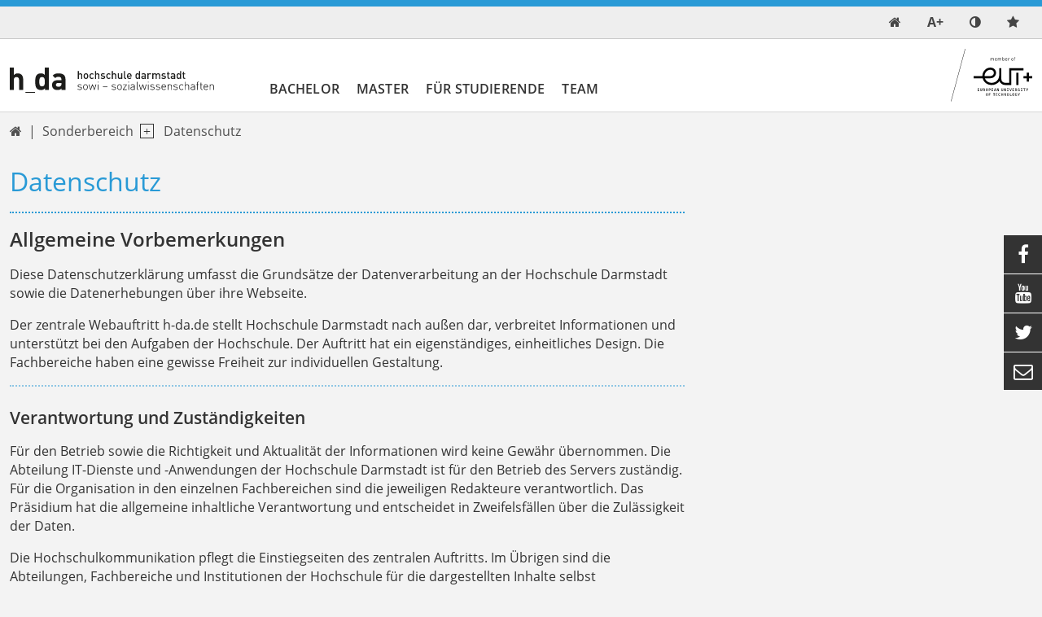

--- FILE ---
content_type: text/html; charset=utf-8
request_url: https://sowi.h-da.de/datenschutz
body_size: 12597
content:
<!DOCTYPE html>
<html lang="de-DE" class="no-js">
<head>

<meta charset="utf-8">
<!-- 
	TYPO3 Package by Michael Lang - https://h-da.de                         =

	This website is powered by TYPO3 - inspiring people to share!
	TYPO3 is a free open source Content Management Framework initially created by Kasper Skaarhoj and licensed under GNU/GPL.
	TYPO3 is copyright 1998-2026 of Kasper Skaarhoj. Extensions are copyright of their respective owners.
	Information and contribution at https://typo3.org/
-->


<link rel="icon" href="/Cms/Resources/Public/Design/sowi.ico" type="image/png">
<title>Datenschutz – Sozialwissenschaften</title>
<meta http-equiv="x-ua-compatible" content="IE  =edge" />
<meta name="generator" content="TYPO3 CMS" />
<meta name="viewport" content="width  =device-width, initial-scale  =1.0" />
<meta name="robots" content="index, follow" />
<meta name="twitter:card" content="summary" />
<meta name="language" content="de" />
<meta name="copyright" content="T3AC" />
<meta name="google" content="notranslate" />
<meta name="google-site-verification" content="0A9MvWveM670rTEGurwKY5u0W9ttthkuNf-yPpXGOws" />


<link rel="stylesheet" href="/typo3temp/assets/compressed/merged-31c9bc3df8efb0132d29e1849b026a5e.css?1767309052" media="all">



<script src="/typo3temp/assets/compressed/merged-11d9a54f7210898f5ac17eb645bba7d3.js?1767236458"></script>


<link rel="canonical" href="https://sowi.h-da.de/datenschutz"/>

<!-- This site is optimized with the Yoast SEO for TYPO3 plugin - https://yoast.com/typo3-extensions-seo/ -->
<script type="application/ld+json">[{"@context":"https:\/\/www.schema.org","@type":"BreadcrumbList","itemListElement":[{"@type":"ListItem","position":1,"item":{"@id":"https:\/\/sowi.h-da.de\/","name":"Sozialwissenschaften"}},{"@type":"ListItem","position":2,"item":{"@id":"https:\/\/sowi.h-da.de\/sonderbereich","name":"Sonderbereich"}},{"@type":"ListItem","position":3,"item":{"@id":"https:\/\/sowi.h-da.de\/datenschutz","name":"Datenschutz"}}]}]</script>
</head>
<body>

        <div class="page blue" id="top">
            <nav aria-label="Schnellzugriff">
        <ul id="jumpto"><li><a href="#content" aria-labelledby="menu">Zum Inhalt</a></li><li><a href="#menu" aria-labelledby="menu">Zur Navigation</a></li></ul>
   </nav>          
            
                                    <header id="header" class="standardNav">                                                       	            <div class="top toparea"> 	             	<div class="container"> 	                    <ul id="service_nav" class="list-unstyled nav-service d-flex notitle w-100 align-items-center justify-content-end">  	                        <li class="d-lg-none mobilButton"><a href="#menu" title="Show Navigation" class="meanmenu-reveal">&nbsp;</a></li><li><a href="/" class="symbol navitem d-inline-block" data-show-sub="false" title="Start" aria-label="link start">&#xf015;</a><span class="ps-2 small funcItemTitle">Start</span></li><li class="d-none d-lg-inline-block">
       <a class="fontmode navitem d-block" data-show-sub="false" title="Schriftgröße"><span class="symb">A+</span></a><div class="tab-content">
        <div class="tab-pane fade popover" id="tab-fontsizemode-mobile">
            <h4 class="pb-2">Schriftgröße</h4>
            <div id="fontsizemode-wrap" class="tab-content d-flex ">
                <div class="range d-flex item-align-center"><input name="font-size" type="range" min="5" max="20" value="10" id="size"></span><span title="Reset" class="ms-3 fsrange symbol">&#xF021;</span></div>
            </div><span class="btn-close" title="close popup"></span></div></div></li><li>
	        <a class="colormode navitem d-block" data-show-sub="false" title="Farbmodus"></a><div class="tab-content">
	        <div class="tab-pane fade popover" id="tab-colormode-mobile">
	            <h4 class="pb-2">Hell-/Dunkelmodus</h4><div id="colormode-wrap" class="tab-content d-flex flex-wrap"><a class="color-mode__btn system w-100"><span></span><b>Systemstandard</b></a><a class="color-mode__btn light w-100"><span></span><b>Hell</b></a><a class="color-mode__btn dark w-100"><span></span><b>Dunkel</b></a></div><span class="btn-close" title="close popup"></span></div></div></li>    <li>
        <a class="quicklinksmode navitem d-block" data-show-sub="false" title="quicklinks mode">
            <span class="ps-2 small funcItemTitle">quicklinks mode</span>          
        </a>     <div class="tab-content">
        <div class="tab-pane fade popover quicklinks" id="tab-quicklinks-mobile">                <div id="c5460" class="frame-text            	             	frame-default             	                                                                  			     sectionIndex                ">                                                                                    


                                                                    

	
		

	
			<h2 class="">Quicklinks</h2>
		



		



		



	


                                                	<div class="ce-text">		<ul> 	<li><a href="https://fbgw.h-da.de" target="_blank" class="link-external-blank">zum Fachbereich Gesellschaftswissenschaften</a></li> 	<li><a href="https://h-da.de/" title="Hochschule Darmstadt Startseite" target="_blank" class="link-external-blank" rel="noreferrer">Zur Startseite Hochschule Darmstadt</a></li> 	<li><a href="https://my.h-da.de" target="_blank" class="link-external-blank" rel="noreferrer">Belegung auf my.h-da.de</a></li> 	<li><a href="https://h-da.de/beratung" title="Studienberatung durch das Student Service Center (SSC)" target="_blank" class="link-external-blank" rel="noreferrer">Beratung an der h_da</a>​​​​​​​</li> </ul>	</div>                                                    


                                                                    


                            </div>         <span class="btn-close" title="close popup"></span>
        </div></li>	                                                	                    </ul>                    </div>	            </div>                                                                                         <div class="insideleft container">                                        <div class="logo d-none d-lg-block col-3 my-auto pt-3"><a href="/"><img src="/typo3conf/ext/hda/Resources/Public/Logos/sowi-lgo.svg" width="194" height="20"  type="logo"  alt="Link: Sozialwissenschaften :: FB Gesellschaftswissenschaften der h_da" ></a></div><div class="col-6 d-md-none weblogo py-3 px-3"><a href="/"><img src="/typo3conf/ext/hda/Resources/Public/Logos/sowi-mobil2-lgo.svg" width="133" height="45"  type="logo"  alt="Link: Sozialwissenschaften :: FB Gesellschaftswissenschaften der h_da" ></a></div>                                        	<nav id="menu" class="mt-auto col ps-0" aria-label="primary">		<ul class="nav level1 justify-content-start" role="list" aria-label="navigation">												                                                               <li  class=" d-lg-block navitem" data-show-sub="false">                                                                    <a class="navlink nonav1"  href="#"  class="navlink" title="Bachelor">                            Bachelor</a>                                                        					   						 												<ul class="subnav level2" role="list" aria-label="SubMenu" aria-hidden="true" aria-expanded="false">									

		
			
					<li class="navitem">
						                                   <a class="navlink"  href="/studium/aktuelles" target="" title="Stundenplan WiSe 2025/26">                            Stundenplan WiSe 2025/26</a>    
					
		


														

		
			
					<li class="navitem">
						                                   <a class="navlink"  href="/studium/uebersicht" target="" title="Übersicht">                            Übersicht</a>    
					
		


														

		
			
					<li class="navitem">
						                                   <a class="navlink"  href="/studium/studieninhalte" target="" title="Studieninhalte">                            Studieninhalte</a>    
					
		


														

		
			
					<li class="navitem">
						                                   <a class="navlink"  href="/studium/studierendenschaft" target="" title="Studierendenvertretung">                            Studierendenvertretung</a>    
					
		


														

		
			
					<li class="navitem">
						                                   <a class="navlink"  href="/studium/abschlussdokumente" target="" title="Abschlussdokumente">                            Abschlussdokumente</a>    
					
		


												</ul>		</li>	 																                                                               <li  class=" d-lg-block navitem" data-show-sub="false">                                                                   <a class="navlink"  href="/master/uebersicht" target="" title="Master">                            Master</a>                                                        					   						 												<ul class="subnav level2" role="list" aria-label="SubMenu" aria-hidden="true" aria-expanded="false">									

		
			
					<li class="navitem">
						                                   <a class="navlink"  href="/master/aktuelles" target="" title="Stundenplan">                            Stundenplan</a>    
					
		


														

		
			
					<li class="navitem">
						                                   <a class="navlink"  href="/master/uebersicht" target="" title="Übersicht">                            Übersicht</a>    
					
		


														

		
			
					<li class="navitem">
						                                   <a class="navlink"  href="/master/studierendenvertretung" target="" title="Studierendenvertretung">                            Studierendenvertretung</a>    
					
		


												</ul>		</li>	 																                                                               <li  class=" d-lg-block navitem" data-show-sub="false">                                                                    <a class="navlink nonav1"  href="#"  class="navlink" title="Für Studierende">                            Für Studierende</a>                                                        					   						 												<ul class="subnav level2" role="list" aria-label="SubMenu" aria-hidden="true" aria-expanded="false">									

		
			
					<li class="navitem">
						                                   <a class="navlink"  href="/studium/leistungsanerkennung-krankheit-bescheinigungen-1" target="" title="Formulare zur Studienorganisation">                            Formulare zur Studienorganisation</a>    
					
		


														

		
			
					<li class="navitem">
						                                   <a class="navlink"  href="/bewerbung/welche-fremdsprachen-brauche-ich-1" target="" title="Welche Fremdsprachen brauche ich?">                            Fremdsprachen</a>    
					
		


														

		
			
					<li class="navitem">
						                                   <a class="navlink"  href="/bewerbung/auslandssemester-1" target="" title="Auslandssemester">                            Auslandssemester</a>    
					
		


												</ul>		</li>	 																                                                               <li  class=" d-lg-block navitem" data-show-sub="false">                                                                    <a class="navlink nonav1"  href="#"  class="navlink" title="Team">                            Team</a>                                                        					   						 												<ul class="subnav level2" role="list" aria-label="SubMenu" aria-hidden="true" aria-expanded="false">									

		
			
					<li class="navitem">
						                                   <a class="navlink"  href="/team/zustaendigkeiten" target="" title="Zuständigkeiten">                            Zuständigkeiten</a>    
					
		


														

		
			
					<li class="navitem">
						                                   <a class="navlink"  href="/team/uebersicht" target="" title="Ansprechpartner:innen">                            Ansprechpartner:innen</a>    
					
		


												</ul>		</li>	 								   		</ul>	</nav>		   								                                        <div class="logoII d-inline-block ms-auto my-auto p-3"><a href="https://www.univ-tech.eu/" target="_blank" class="_blank" rel="noreferrer"><img src="/typo3conf/ext/hda/Resources/Public/Logos/eut/eutPlus.svg" width="184" height="120"  type="logo"  alt="Link: THE EUROPEAN UNIVERSITY OF TECHNOLOGY" ></a></div>                                   </div>                                                                                            </header>                                                                                                                                                                                                                     
        <main id="content" role="main" class="RightNavigation">

        	<div class="overlay"></div> 
        	<div class="container">   
                <div class="row">
                    
                   
                          
                            
                            <nav class="d-none d-lg-flex breadcrumbrow navbar navbar-expand-lg"><span class="pe-2 d-none">Navigation:</span><ul class="px-0 py-2 align-items-center list-unstyled navbar-nav me-auto"><li><a href="/" class="symbol navitem d-inline-block" data-show-sub="false" title="Start" aria-label="link start">&#xf015;</a></li><li class="nav-item d-flex p-1 dropdown ps-2"><span class="nonav0"><a href="/sonderbereich">Sonderbereich</a></span><a class="nav-link extend p-0 ps-2" href="#" id="dropdown01" data-bs-toggle="dropdown" aria-expanded="false" aria-label="open navigation level 1"></a><ul class="dropdown-menu" aria-labelledby="dropdown01"><li><a href="/barrierefreiheit" class="dropdown-item">Barrierefreiheit</a></li><li><a href="/impressum" class="dropdown-item">Impressum</a></li><li><a href="/datenschutz" class="dropdown-item">Datenschutz</a></li></ul></li><li class="nav-item p-1 ps-2"><span class="nonav0"><a href="/datenschutz">Datenschutz</a></span></li></ul></nav>  
                                                 
                   
    
                    <div class="col-12 col-lg-8 content">          
                        	
		                    
		                        
		                                <h1 class="col-12">Datenschutz</h1>
		                             
		                    
	                         <!--TYPO3SEARCH_begin-->   
	                                            <div id="c3129" class="frame-shortcut            	             	             	                                                                  			     sectionIndex                ">                                                                                    


                                                                                
	                <div id="c3166" class="frame-text            	             	frame-line             	                                 frame-space-after-24px                                 			     sectionIndex                ">                                                                                    


                                                                    

	
		

	
			<h2 class="">Allgemeine Vorbemerkungen </h2>
		



		



		



	


                                                	<div class="ce-text">		<p>Diese Datenschutzerklärung umfasst die Grundsätze der Datenverarbeitung an der Hochschule Darmstadt sowie die Datenerhebungen über ihre Webseite.</p>
<p>Der zentrale Webauftritt h-da.de stellt Hochschule Darmstadt nach außen dar, verbreitet Informationen und unterstützt bei den Aufgaben der Hochschule. Der Auftritt hat ein eigenständiges, einheitliches Design. Die Fachbereiche haben eine gewisse Freiheit zur individuellen Gestaltung.</p>	</div>                                                    


                                                                    


                            </div>                         <div id="c3165" class="frame-text            	             	frame-line             	                                 frame-space-after-24px                                 			     sectionIndex                ">                                                                                    


                                                                    

	
		

	
		    <h3 class="">Verantwortung und Zuständigkeiten </h3>
		



		



		



	


                                                	<div class="ce-text">		<p>Für den Betrieb sowie die Richtigkeit und Aktualität der Informationen wird keine Gewähr übernommen. Die Abteilung IT-Dienste und -Anwendungen der Hochschule Darmstadt ist für den Betrieb des Servers zuständig. Für die Organisation in den einzelnen Fachbereichen sind die jeweiligen Redakteure verantwortlich. Das Präsidium hat die allgemeine inhaltliche Verantwortung und entscheidet in Zweifelsfällen über die Zulässigkeit der Daten.</p>
<p>Die Hochschulkommunikation pflegt die Einstiegseiten des zentralen Auftritts. Im Übrigen sind die Abteilungen, Fachbereiche und Institutionen der Hochschule für die dargestellten Inhalte selbst verantwortlich.</p>	</div>                                                    


                                                                    


                            </div>                         <div id="c3164" class="frame-text            	             	frame-line             	                                 frame-space-after-24px                                 			     sectionIndex                ">                                                                                    


                                                                    

	
		

	
		    <h3 class="">Umgang mit Daten </h3>
		



		



		



	


                                                	<div class="ce-text">		<p>Die Hochschule Darmstadt nimmt den Schutz von personenbezogenen Daten sehr ernst. Wir verarbeiten personenbezogene Daten, die beim Besuch unserer Webseiten erhoben werden, unter Beachtung der geltenden datenschutzrechtlichen Bestimmungen. Es gelten insbesondere die <strong>EU-<strong>Datenschutzgrundverordnung (DS-GVO)</strong></strong>, das <strong>Hessische Datenschutz- und Informationsfreiheitsgesetz (HDSIG)</strong> und das<strong> Telemediengesetz (TMG)</strong>.</p>
<p>Im Folgenden unterrichten wir Sie über Art, Umfang und Zwecke der Erhebung und Verwendung personenbezogener Daten.</p>
<p><strong>Ihre Daten werden von uns weder veröffentlicht, noch unberechtigt an Dritte weitergegeben. </strong></p>	</div>                                                    


                                                                    


                            </div>                         <div id="c3163" class="frame-text            	             	frame-line             	                                 frame-space-after-24px                                 			     sectionIndex                ">                                                                                    


                                                                    

	
		

	
		    <h3 class="">1. Datenerhebung und -verarbeitung bei Zugriffen aus dem Internet</h3>
		



		



		



	


                                                	<div class="ce-text">		<p>Wenn Sie unsere Webseiten besuchen, speichern unsere Webserver automatisch jeden Zugriff in einer Protokolldatei. Diese Daten werden getrennt von anderen Daten, die Sie im Rahmen der Nutzung unseres Angebotes eingeben, gespeichert. Eine Zuordnung dieser Daten zu einer bestimmten Person ist uns nicht möglich. Diese Daten dienen ausschließlich der Überprüfung und Sicherung eines zuverlässigen technischen Betriebs des Webservers. <strong>Diese Daten werden nach einer Vorhaltezeit von 7 Tagen gelöscht. </strong></p>
<p>Folgende Daten werden erfasst:</p><ul> 	<li>IP-Adresse (anonymisiert)</li> 	<li>Datum und Uhrzeit des Zugriffs</li> 	<li>Name und URL der abgerufenen Datei</li> 	<li>Übertragene Datenmenge</li> 	<li>Zugriffsstatus des Web-Servers (Datei übertragen, Datei nicht gefunden, Kommando nicht ausgeführt, etc.)</li> </ul><p>Der Login beim Zugang zu geschützten Bereichen wird teilweise protokolliert, um Missbrauchsversuche und Passwortattacken erkennen zu können. Es werden dabei keine Daten gespeichert, mit deren Hilfe personenbezogene Profile über das Nutzerverhalten erstellt werden.</p>
<p><strong>Rechtsgrundlage der Verarbeitung ist Art. 6 Abs. 1 b) der DS-GVO. </strong></p>	</div>                                                    


                                                                    


                            </div>                         <div id="c3170" class="frame-text            	             	frame-line             	                                 frame-space-after-24px                                 			     sectionIndex                ">                                                                                    


                                                                    

	
		

	
		    <h3 class="">2.  Datenerhebung und -verarbeitung bei Zugriffen aus dem Internet mit dem Analyse-Tool MATOMO (ehemals PIWIK)</h3>
		



		



		



	


                                                	<div class="ce-text">		<p>Wenn Sie unsere Webseiten besuchen, speichern unsere Webserver automatisch jeden Zugriff in einer Protokolldatei. Folgende Daten werden erfasst:</p><ul> 	<li>IP-Adresse (anonymisiert)</li> 	<li>Datum und Uhrzeit des Zugriffs</li> 	<li>Name und URL der abgerufenen Datei</li> 	<li>Übertragene Datenmenge</li> 	<li>Zugriffsstatus des Web-Servers (Datei übertragen, Datei nicht gefunden, Kommando nicht ausgeführt, etc.)</li> </ul><p>Diese Daten werden getrennt von anderen Daten, die Sie im Rahmen der Nutzung unseres Angebotes eingeben, gespeichert.</p>
<p><strong>Die vollständige Datennutzung hat eine Vorhaltezeit von 90 Tagen. Monatsprotokolle (reduzierte Datenverwendung) haben eine Vorhaltezeit von einem Jahr. Die Löschung erfolgt auf dem Webserver automatisiert. </strong></p>
<p><strong>Datenschutzbestimmungen zu Einsatz und Verwendung von Matomo</strong></p>
<p>Der für die Verarbeitung Verantwortliche hat auf dieser Internetseite die Komponente Matomo integriert. Matomo ist ein Open-Source-Softwaretool zur Web-Analyse. Web-Analyse ist die Erhebung, Sammlung und Auswertung von Daten über das Verhalten von Besuchern von Internetseiten. Ein Web-Analyse-Tool erfasst unter anderen Daten darüber, von welcher Internetseite eine betroffene Person auf eine Internetseite gekommen ist (sogenannter Referrer), auf welche Unterseiten der Internetseite zugegriffen oder wie oft und für welche Verweildauer eine Unterseite betrachtet wurde. Eine Web-Analyse wird überwiegend zur Optimierung einer Internetseite und zur Kosten-Nutzen-Analyse von Internetwerbung eingesetzt.</p>
<p>Die Software wird auf dem Server des für die Verarbeitung Verantwortlichen betrieben, die datenschutzrechtlich sensiblen Logdateien werden ausschließlich auf diesem Server gespeichert.</p>
<p>Der Zweck der Matomo-Komponente ist die Analyse der Besucherströme auf unserer Internetseite. Der für die Verarbeitung Verantwortliche nutzt die gewonnenen Daten und Informationen unter anderem dazu, die Nutzung dieser Internetseite auszuwerten, um Online-Reports, welche die Aktivitäten auf unseren Internetseiten aufzeigen, zusammenzustellen.</p>
<p>Matomo setzt ein Cookie auf dem informationstechnologischen System der betroffenen Person. Was Cookies sind, wurde oben bereits erläutert. Mit der Setzung des Cookies wird uns eine Analyse der Benutzung unserer Internetseite ermöglicht. Durch jeden Aufruf einer der Einzelseiten dieser Internetseite wird der Internetbrowser auf dem informationstechnologischen System der betroffenen Person automatisch durch die Matomo-Komponente veranlasst, Daten zum Zwecke der Online-Analyse an unseren Server zu übermitteln. Im Rahmen dieses technischen Verfahrens erhalten wir Kenntnis über personenbezogene Daten, wie der IP-Adresse der betroffenen Person, die uns unter anderem dazu dient, die Herkunft der Besucher und Klicks nachzuvollziehen.</p>
<p>Mittels des Cookies werden personenbezogene Informationen, beispielsweise die Zugriffszeit, der Ort, von welchem ein Zugriff ausging und die Häufigkeit der Besuche auf unserer Internetseite gespeichert. Bei jedem Besuch unserer Internetseiten werden diese personenbezogenen Daten, einschließlich der IP-Adresse des von der betroffenen Person genutzten Internetanschlusses, an unseren Server übertragen. Diese personenbezogenen Daten werden durch uns gespeichert. Wir geben diese personenbezogenen Daten nicht an Dritte weiter.</p>
<p>Die betroffene Person kann die Setzung von Cookies durch unsere Internetseite, jederzeit mittels einer entsprechenden Einstellung des genutzten Internetbrowsers verhindern und damit der Setzung von Cookies dauerhaft widersprechen. Eine solche Einstellung des genutzten Internetbrowsers würde auch verhindern, dass Matomo ein Cookie auf dem informationstechnologischen System der betroffenen Person setzt. Zudem kann ein von Matomo bereits gesetzter Cookie jederzeit über einen Internetbrowser oder andere Softwareprogramme gelöscht werden.</p>
<p>Ferner besteht für die betroffene Person die Möglichkeit, einer Erfassung der durch den Matomo erzeugten, auf eine Nutzung dieser Internetseite bezogenen Daten zu widersprechen und eine solche zu verhindern.</p>
<p><strong>Hierzu muss die betroffene Person in Ihrem Browser "Do Not Track" einstellen oder nutzt die zur Verfügung gestellte Opt-Out-Option&nbsp; in der Datenschutzerklärung:</strong></p>	</div>                                                    


                                                                    


                            </div>                         <div id="c3158" class="frame-text            	             	frame-line             	                                 frame-space-after-24px                                 			     sectionIndex                ">                                                                                    


                                                                    

	
		

	
		    <h3 class="">3.  Nutzung und Weitergabe personenbezogener Daten</h3>
		



		



		



	


                                                	<div class="ce-text">		<p>Im Allgemeinen ist es für die Nutzung unserer Internetseite nicht erforderlich, dass Sie personenbezogene Daten angeben. Damit wir einige unserer Dienstleistungen (bspw. die Anmeldung zu einer Veranstaltung) aber tatsächlich erbringen können, benötigen wir ggf. Ihre personenbezogenen Daten. Jegliche Nutzung Ihrer personenbezogenen Daten erfolgt nur zu den genannten Zwecken und in dem zur Erreichung dieser Zwecke erforderlichen Umfang. Keine dieser Daten werden ohne vorherige Einwilligung des Nutzers an Dritte weitergegeben.</p>
<p>Die übermittelten Daten werden in einer Datenbank gespeichert, die nur Administratoren zugänglich ist.</p>
<p>Übermittlungen personenbezogener Daten an staatliche Behörden erfolgen nur im Rahmen zwingender nationaler Rechtsvorschriften.</p>
<p><strong>Rechtsgrundlage der Verarbeitung sind Art. 6 Abs. 1 b) (Vertragserfüllung) und c) (gesetzliche Vorgaben) der DS-GVO.</strong></p>
<p>Soweit Sie uns Ihre Einwilligung zur Datenverarbeitung (etwa über eine Kontakformular oder eine Newsletteranforderung) gegeben haben, werden Ihre Daten nur zu den dort festgelegten Zwecken verarbeitet.</p>
<p><strong>Rechtsgrundlage der Verarbeitung sind Art. 6 Abs. 1 a) der DS-GVO (Einwilligung). </strong></p>	</div>                                                    


                                                                    


                            </div>                         <div id="c3157" class="frame-text            	             	frame-line             	                                 frame-space-after-24px                                 			     sectionIndex                ">                                                                                    


                                                                    

	
		

	
		    <h3 class="">4.  Cookies</h3>
		



		



		



	


                                                	<div class="ce-text">		<p>Unsere Internetseiten verwenden an mehreren Stellen Cookies. Sie dienen dazu, unser Angebot nutzerfreundlicher und effektiver zu machen. Cookies sind kleine Textdateien, die vom Browser auf Ihrem Rechner gespeichert werden. Die meisten der von uns verwendeten Cookies sind sogenannte Session Cookies, die gelöscht werden, wenn Sie Ihre Browsersitzung beenden. Cookies richten auf Ihrem Rechner keinen Schaden an und enthalten keine Viren.</p>
<p><strong>Folgende Cookies werden gesetzt:</strong></p><ul> 	<li>Session Cookie (für Session-Erkennung, Lebensdauer: eine Session)</li> 	<li>TYPO3 Session Cookie (für Session Erkennung, Lebensdauer, eine Session)</li> </ul><p>Die betroffene Person kann die Setzung von Cookies durch unsere Internetseite jederzeit mittels einer entsprechenden Einstellung des genutzten Internetbrowsers verhindern und damit der Setzung von Cookies dauerhaft widersprechen. Ferner können bereits gesetzte Cookies jederzeit über einen Internetbrowser oder andere Softwareprogramme gelöscht werden. Dies ist in allen gängigen Internetbrowsern möglich.</p>
<p>Deaktiviert die betroffene Person die Setzung von Cookies in dem genutzten Internetbrowser, sind unter Umständen nicht alle Funktionen unserer Internetseite vollumfänglich nutzbar.</p>
<p><strong>Rechtsgrundlage der Verarbeitung sind Art. 6 Abs. 1 b) DS-GVO.</strong></p>	</div>                                                    


                                                                    


                            </div>                         <div id="c3156" class="frame-text            	             	frame-line             	                                 frame-space-after-24px                                 			     sectionIndex                ">                                                                                    


                                                                    

	
		

	
		    <h3 class="">5.  Datenschutzbestimmungen zu Einsatz und Verwendung von YouTube</h3>
		



		



		



	


                                                	<div class="ce-text">		<p>Der für die Verarbeitung Verantwortliche hat auf dieser Internetseite Komponenten von YouTube integriert. YouTube ist ein Internet-Videoportal, dass Video-Publishern das kostenlose Einstellen von Videoclips und anderen Nutzern die ebenfalls kostenfreie Betrachtung, Bewertung und Kommentierung dieser ermöglicht. YouTube gestattet die Publikation aller Arten von Videos, weshalb sowohl komplette Film- und Fernsehsendungen, aber auch Musikvideos, Trailer oder von Nutzern selbst angefertigte Videos über das Internetportal abrufbar sind.</p>
<p>Betreibergesellschaft von <strong>YouTube ist die YouTube, LLC, 901 Cherry Ave., San Bruno, CA 94066, USA. Die YouTube, LLC ist einer Tochtergesellschaft der Google Inc., 1600 Amphitheatre Pkwy, Mountain View, CA 94043-1351, USA.</strong></p>
<p>Durch jeden Aufruf einer der Einzelseiten dieser Internetseite, die durch den für die Verarbeitung Verantwortlichen betrieben wird und auf welcher eine YouTube-Komponente (YouTube-Video) integriert wurde, wird der Internetbrowser auf dem informationstechnologischen System der betroffenen Person automatisch durch die jeweilige YouTube-Komponente veranlasst, eine Darstellung der entsprechenden YouTube-Komponente von YouTube herunterzuladen. Weitere Informationen zu YouTube können unter <a href="https://www.youtube.com/yt/about/de/" title="Opens internal link in current window" target="_blank" class="link-external" rel="noreferrer">https://www.youtube.com/yt/about/de/</a> abgerufen werden. Im Rahmen dieses technischen Verfahrens erhalten YouTube und Google Kenntnis darüber, welche konkrete Unterseite unserer Internetseite durch die betroffene Person besucht wird.</p>
<p>Sofern die betroffene Person gleichzeitig bei YouTube eingeloggt ist, erkennt YouTube mit dem Aufruf einer Unterseite, die ein YouTube-Video enthält, welche konkrete Unterseite unserer Internetseite die betroffene Person besucht. Diese Informationen werden durch YouTube und Google gesammelt und dem jeweiligen YouTube-Account der betroffenen Person zugeordnet.</p>
<p>YouTube und Google erhalten über die YouTube-Komponente immer dann eine Information darüber, dass die betroffene Person unsere Internetseite besucht hat, wenn die betroffene Person zum Zeitpunkt des Aufrufs unserer Internetseite gleichzeitig bei YouTube eingeloggt ist; dies findet unabhängig davon statt, ob die betroffene Person ein YouTube-Video anklickt oder nicht. Ist eine derartige Übermittlung dieser Informationen an YouTube und Google von der betroffenen Person nicht gewollt, kann diese die Übermittlung dadurch verhindern, dass sie sich vor einem Aufruf unserer Internetseite aus ihrem YouTube-Account ausloggt.</p>
<p>Die von YouTube veröffentlichten Datenschutzbestimmungen, die unter <a href="https://www.google.de/intl/de/policies/privacy/" title="Opens internal link in current window" target="_blank" class="link-external" rel="noreferrer">https://www.google.de/intl/de/policies/privacy/</a> abrufbar sind, geben Aufschluss über die Erhebung, Verarbeitung und Nutzung personenbezogener Daten durch YouTube und Google.</p>
<p>In Ihren Browsereinstellungen können Sie festlegen, ob Cookies gesetzt werden dürfen oder nicht.</p>
<p><strong>Rechtsgrundlage der Verarbeitung sind Art. 6 Abs. 1 b) DS-GVO.</strong></p>	</div>                                                    


                                                                    


                            </div>                         <div id="c3155" class="frame-text            	             	frame-line             	                                 frame-space-after-24px                                 			     sectionIndex                ">                                                                                    


                                                                    

	
		

	
		    <h3 class="">6.  Datenschutzbestimmungen zu Einsatz und Verwendung von Facebook</h3>
		



		



		



	


                                                	<div class="ce-text">		<p>Der für die Verarbeitung Verantwortliche hat auf dieser Internetseite Komponenten des Unternehmens Facebook integriert. Facebook ist ein soziales Netzwerk.</p>
<p>Ein soziales Netzwerk ist ein im Internet betriebener sozialer Treffpunkt, eine Online-Gemeinschaft, die es den Nutzern in der Regel ermöglicht, untereinander zu kommunizieren und im virtuellen Raum zu interagieren. Ein soziales Netzwerk kann als Plattform zum Austausch von Meinungen und Erfahrungen dienen oder ermöglicht es der Internetgemeinschaft, persönliche oder unternehmensbezogene Informationen bereitzustellen. Facebook ermöglicht den Nutzern des sozialen Netzwerkes unter anderem die Erstellung von privaten Profilen, den Upload von Fotos und eine Vernetzung über Freundschaftsanfragen.</p>
<p>Betreibergesellschaft von Facebook ist die<strong> Facebook, Inc., 1 Hacker Way, Menlo Park, CA 94025, USA</strong>. Für die Verarbeitung personenbezogener Daten Verantwortlicher ist, wenn eine betroffene Person außerhalb der USA oder Kanada lebt, die<strong> Facebook Ireland Ltd., 4 Grand Canal Square, Grand Canal Harbour, Dublin 2, Ireland</strong>.</p>
<p>Durch jeden Aufruf einer der Einzelseiten dieser Internetseite, die durch den für die Verarbeitung Verantwortlichen betrieben wird und auf welcher eine Facebook-Komponente (Facebook-Plug-In) integriert wurde, wird der Internetbrowser auf dem informationstechnologischen System der betroffenen Person automatisch durch die jeweilige Facebook-Komponente veranlasst, eine Darstellung der entsprechenden Facebook-Komponente von Facebook herunterzuladen. Eine Gesamtübersicht über alle Facebook-Plug-Ins kann unter <a href="https://developers.facebook.com/docs/plugins/?locale=de_DE" target="_blank" rel="noreferrer">developers.facebook.com/docs/plugins/</a> abgerufen werden. Im Rahmen dieses technischen Verfahrens erhält Facebook Kenntnis darüber, welche konkrete Unterseite unserer Internetseite durch die betroffene Person besucht wird.</p>
<p>Sofern die betroffene Person gleichzeitig bei Facebook eingeloggt ist, erkennt Facebook mit jedem Aufruf unserer Internetseite durch die betroffene Person und während der gesamten Dauer des jeweiligen Aufenthaltes auf unserer Internetseite, welche konkrete Unterseite unserer Internetseite die betroffene Person besucht. Diese Informationen werden durch die Facebook-Komponente gesammelt und durch Facebook dem jeweiligen Facebook-Account der betroffenen Person zugeordnet. Betätigt die betroffene Person einen der auf unserer Internetseite integrierten Facebook-Buttons, beispielsweise den „Gefällt mir“-Button, oder gibt die betroffene Person einen Kommentar ab, ordnet Facebook diese Information dem persönlichen Facebook-Benutzerkonto der betroffenen Person zu und speichert diese personenbezogenen Daten.</p>
<p>Facebook erhält über die Facebook-Komponente immer dann eine Information darüber, dass die betroffene Person unsere Internetseite besucht hat, wenn die betroffene Person zum Zeitpunkt des Aufrufs unserer Internetseite gleichzeitig bei Facebook eingeloggt ist; dies findet unabhängig davon statt, ob die betroffene Person die Facebook-Komponente anklickt oder nicht. Ist eine derartige Übermittlung dieser Informationen an Facebook von der betroffenen Person nicht gewollt, kann diese die Übermittlung dadurch verhindern, dass sie sich vor einem Aufruf unserer Internetseite aus ihrem Facebook-Account ausloggt.</p>
<p>Die von Facebook veröffentlichte Datenrichtlinie, die unter <a href="https://de-de.facebook.com/about/privacy/" title="Opens internal link in current window" target="_blank" class="link-external" rel="noreferrer">https://de-de.facebook.com/about/privacy/</a> abrufbar ist, gibt Aufschluss über die Erhebung, Verarbeitung und Nutzung personenbezogener Daten durch Facebook. Ferner wird dort erläutert, welche Einstellungsmöglichkeiten Facebook zum Schutz der Privatsphäre der betroffenen Person bietet. Zudem sind unterschiedliche Applikationen erhältlich, die es ermöglichen, eine Datenübermittlung an Facebook zu unterdrücken. Solche Applikationen können durch die betroffene Person genutzt werden, um eine Datenübermittlung an Facebook zu unterdrücken.</p>	</div>                                                    


                                                                    


                            </div>                         <div id="c3154" class="frame-text            	             	frame-line             	                                 frame-space-after-24px                                 			     sectionIndex                ">                                                                                    


                                                                    

	
		

	
		    <h3 class="">7. Sicherheit</h3>
		



		



		



	


                                                	<div class="ce-text">		<p>Unsere technisch-organisatorischen Sicherheitsmaßnahmen, mit denen wir sämtliche Daten vor dem Zugriff Unberechtigter schützen, werden stets auf dem aktuellen technischen Stand gehalten. Personenbezogene Informationen werden grundsätzlich in verschlüsselter Form übertragen.</p>	</div>                                                    


                                                                    


                            </div>                         <div id="c3153" class="frame-text            	             	frame-line             	                                 frame-space-after-24px                                 			     sectionIndex                ">                                                                                    


                                                                    

	
		

	
		    <h3 class="">8.  Links zu Webseiten anderer Anbieter</h3>
		



		



		



	


                                                	<div class="ce-text">		<p>Unsere Webseiten können Links zu Webseiten anderer Anbieter enthalten. Wir weisen darauf hin, dass diese Datenschutzerklärung ausschließlich für die Webseiten des zentralen Auftritts der Hochschule Darmstadt gilt. Wir haben keinen Einfluss darauf und kontrollieren nicht, dass andere Anbieter die geltenden Datenschutzbestimmungen einhalten.</p>	</div>                                                    


                                                                    


                            </div>                         <div id="c3152" class="frame-text            	             	frame-line             	                                 frame-space-after-24px                                 			     sectionIndex                ">                                                                                    


                                                                    

	
		

	
		    <h3 class="">9. Recht auf Auskunft, Berichtigung, Sperrung oder Löschung von Daten</h3>
		



		



		



	


                                                	<div class="ce-text">		<p>Ihnen als von der Datenverarbeitung betroffenen Person stehen verschiedene Rechte zu:</p><ul> 	<li>Widerrufsrecht bei Einwilligungen: Von Ihnen erteilte Einwilligungen können Sie jederzeit uns gegenüber widerrufen. Die Datenverarbeitung, die auf der widerrufenen Einwilligung beruht, darf dann für die Zukunft nicht mehr fortgeführt werden.<br> 	&nbsp;</li> 	<li>Auskunftsrecht: Sie können Auskunft über Ihre von uns verarbeiteten personenbezogenen Daten verlangen. Dies gilt insbesondere für die Zwecke der Datenverarbeitungen, die Kategorien der personenbezogenen Daten, ggf. die Kategorien von Empfängern, die Speicherdauer, ggf. die Herkunft Ihrer Daten sowie ggf. für das Bestehen einer automatisierten Entscheidungsfindung einschließlich Profiling und ggf. aussagekräftigen Informationen zu deren Details.<br> 	&nbsp;</li> 	<li>Berichtigungsrecht: Sie können die Berichtigung unrichtiger oder die Vervollständigung Ihrer bei uns gespeicherten personenbezogenen Daten verlangen.<br> 	&nbsp;</li> 	<li>Löschungsrecht: Sie können die Löschung Ihrer bei uns gespeicherten personenbezogenen Daten verlangen, soweit deren Verarbeitung nicht zur Ausübung des Rechts auf freie Meinungsäußerung und Information, zur Erfüllung einer rechtlichen Verpflichtung, aus Gründen des öffentlichen Interesses oder zur Geltendmachung, Ausübung oder Verteidigung von Rechtsansprüchen erforderlich ist.<br> 	&nbsp;</li> 	<li>Recht auf Einschränkung der Verarbeitung: Sie können die Einschränkung der Verarbeitung Ihrer personenbezogenen Daten verlangen, soweit die Richtigkeit der Daten von Ihnen bestritten wird, die Verarbeitung unrechtmäßig ist, Sie aber deren Löschung ablehnen. Außerdem steht Ihnen dieses Recht zu, wenn wir die Daten nicht mehr benötigen, Sie diese jedoch zur Geltendmachung, Ausübung oder Verteidigung von Rechtsansprüchen benötigen. Darüber hinaus haben Sie dieses Recht, wenn Sie Widerspruch gegen die Verarbeitung Ihrer personenbezogenen Daten eingelegt haben;<br> 	&nbsp;</li> 	<li>Recht auf Datenübertragbarkeit: Sie können verlangen, dass wir Ihnen Ihre personenbezogenen Daten, die Sie uns bereitgestellt haben, in einem strukturierten, gängigen und maschinenlesebaren Format übermitteln. Alternativ können Sie die direkte Übermittlung der von Ihnen uns bereitgestellten personenbezogenen Daten an einen anderen Verantwortlichen verlangen, soweit dies möglich ist.<br> 	&nbsp;</li> 	<li>Beschwerderecht: Sie können sich bei der für uns zuständigen Aufsichtsbehörde beschweren, z.B. wenn Sie der Ansicht sind, dass wir Ihre personenbezogenen Daten in unrechtmäßiger Weise verarbeiten.</li> </ul><p>Die zuständige Aufsichtsbehörde ist:</p>
<p><strong>Der Hessische Datenschutzbeauftragte</strong><br> Gustav-Stresemann-Ring 1<br> 65189 Wiesbaden<br> Telefon: 0611 1408-0<br> E-Mail: <a href="#" title="Opens internal link in current window" class="mail" data-mailto-token="ocknvq,rquvuvgnngBfcvgpuejwvb/jguugp0fg" data-mailto-vector="2">poststelle@datenschutz-hessen<span>.</span>de</a><br> Internet: <a href="http://www.datenschutz.hessen.de" title="Opens internal link in current window" target="_blank" class="link-external" rel="noreferrer">http://www.datenschutz.hessen.de</a></p>
<p>Sofern wir Ihre personenbezogenen Daten auf Basis eines berechtigten Interesses verarbeiten, haben Sie das Recht, Widerspruch gegen diese Verarbeitung einzulegen. Möchten Sie von Ihrem Widerspruchsrecht Gebrauch machen, genügt eine Mitteilung in Textform. Sie können uns also gerne anschreiben, ein Fax schicken oder sich per E-Mail an uns wenden.</p>
<p>Der Datenschutzbeauftragte der Hochschule Darmstadt ist unter <a href="#" title="Opens internal link in current window" class="mail" data-mailto-token="ocknvq,fcvgpuejwvbBj/fc0fg" data-mailto-vector="2"> datenschutz@h-da<span>.</span>de</a> erreichbar.</p>	</div>                                                    


                                                                    


                            </div>                         <div id="c3151" class="frame-text            	             	frame-line             	                                 frame-space-after-24px                                 			     sectionIndex                ">                                                                                    


                                                                    

	
		

	
		    <h3 class="">10.  Gültigkeit und Aktualität der Datenschutzerklärung</h3>
		



		



		



	


                                                	<div class="ce-text">		<p>Mit der Nutzung unserer Webseite willigen Sie in die oben beschriebene Datenverwendung ein. Diese Datenschutzerklärung ist unmittelbar gültig und ersetzt alle früheren Erklärungen.</p>	</div>                                                    


                                                                    


                            </div>         
                                                    


                                                                    


                            </div>         
	                         <!--TYPO3SEARCH_end-->  
                           

                    </div>      		                        

                    <div class="col-12 col-lg-4 right"> 
                          
                    			                    	    
                        
                   </div> 
                   
                </div> 
             </div>   
		         
        </main>  
     
            <footer id="footer" role="contentinfo">  
                <div class="footer1"><div class="container"><div class="row"><div id="contact" class="col-12 col-lg-3 col-sm-6"><h3 class="trigger" data-toggle="collapse" aria-expanded="false">Sekretariat </h3><div class="toggle">                <div id="c4868" class="frame-text            	             	frame-default             	                                 frame-space-after-12px                                 			     sectionIndex                ">                                                                                    


                                                                    

	
		

	
		    <h3 class="">Sekretariat </h3>
		



		



		



	


                                                	<div class="ce-text">		<p>Annette Truöl</p>
<p>Haardtring 100<br> 64295&nbsp;Darmstadt<br> Büro: A12,306</p>
<p><a href="tel:+4961515335686">+49.6151.533-5686</a></p>
<p><a href="#" class="link-mail" data-mailto-token="ocknvq,ugmtgvctkcv0uqyk0hdiyBj/fc0fg" data-mailto-vector="2">sekretariat.sowi.fbgw@h-da<span>.</span>de</a>&nbsp;</p>	</div>                                                    


                                                                    


                            </div>         </div></div><div class="col-12 col-lg-3 col-sm-6"><h3 class="trigger" data-toggle="collapse" aria-expanded="false">Service</h3><div class="toggle">                <div id="c2475" class="frame-menu_pages            	             	             	                                                                  			     sectionIndex                ">                                                                                    


                                                                    


                                                

    

        <ul>
                
            	<li class="navitem">
            	
                		<a class="navlink link-external" href="/impressum" title="Impressum">Impressum</a>
                	
                </li>
                
            	<li class="navitem">
            	
                		<a class="navlink link-external" href="/datenschutz" title="Datenschutz">Datenschutz</a>
                	
                </li>
                
            	<li class="navitem">
            	
                		<a class="navlink link-external" href="/sitemap" title="Sitemap">Sitemap</a>
                	
                </li>
            
        </ul>
    

                                                    


                                                                    


                            </div>         </div></div><div class="col-12 col-lg-3 col-sm-6"><h3 class="trigger" data-toggle="collapse" aria-expanded="false">Weitere Angebote</h3><div class="toggle">                <div id="c2476" class="frame-text            	             	frame-default             	                                                                  			     sectionIndex                ">                                                                                    


                                                                    


                                                	<div class="ce-text">		<ul> 	<li><a href="https://bib.h-da.de/" target="_blank" rel="noreferrer">Bibliothek</a></li> 	<li><a href="https://hochschulsport.h-da.de/" target="_blank" rel="noreferrer">Hochschulsport</a></li> 	<li><a href="https://h-da.de/alumni" target="_blank" rel="noreferrer">Alumni-Portal</a></li> 	<li><a href="https://suk.h-da.de/" target="_blank">Interdisziplinärer Studienbereich SuK</a></li> 	<li><a href="https://sprachen.h-da.de" target="_blank">Sprachenzentrum</a></li> 	<li><a href="http://fbgw.h-da.de" target="_blank">Fachbereich Gesellschaftswissenschaften</a></li> </ul><p>&nbsp;</p>	</div>                                                    


                                                                    


                            </div>         </div></div><div class="col-12 col-lg-3 col-sm-6"></div></div></div></div> 
     
    
        
    
     
    


<div class="footer3"><div class="container"><div class="row justify-content-between mx-0 me-md-5"><ul class="inf w-auto"><li class="d-inline-block">©&nbsp;2026&nbsp;h_da.de</li><li class="pid  d-none d-lg-inline-block pidhide"><a href="/index.php?id=1031">PID:&nbsp;1031</a></li></ul><div class="w-auto infs"><span><a href="index.php?id=1031" taget = "self">Datenschutz</a></span><span><a href="index.php?id=1796" taget = "self">Barrierefreiheit</a></span><span><a href="index.php?id=1030" taget = "self">Impressum</a></span></div><ul class="socialbottom w-auto d-lg-none"  role="menu"><li role="menuitem"><span class="symbol fb"><a href="https://de-de.facebook.com/sowi.hda/" title="facebook" target="_blank" rel="noreferrer">&#xf09a;</a></span><span class="socialtext d-none"><a href="https://de-de.facebook.com/sowi.hda/" title="facebook" target="_blank" rel="noreferrer">facebook</a></span></li><li role="menuitem"><span class="symbol yt"><a href="https://www.youtube.com/channel/UCSYGMjIiutDZ8ZfueCXFIpw" title="youtube" target="_blank" rel="noreferrer">&#xf167;</a></span><span class="socialtext d-none"><a href="https://www.youtube.com/channel/UCSYGMjIiutDZ8ZfueCXFIpw" title="youtube" target="_blank" rel="noreferrer">youtube</a></span></li><li role="menuitem"><span class="symbol tw"><a href="https://twitter.com/h_da?lang=de" title="twitter" target="_blank" rel="noreferrer">&#xf099;</a></span><span class="socialtext d-none"><a href="https://twitter.com/h_da?lang=de" title="twitter" target="_blank" rel="noreferrer">twitter</a></span></li><li role="menuitem"><span class="symbol mail"><a href="#" title="E-mail" data-mailto-token="ocknvq,ugmtgvctkcv0uqyk0hdiyBj/fc0fg" data-mailto-vector="2">&#xf003;</a></span><span class="socialtext d-none"><a href="#" title="E-mail" data-mailto-token="ocknvq,ugmtgvctkcv0uqyk0hdiyBj/fc0fg" data-mailto-vector="2">E-Mail</a></span></li></ul></div></div></div>
                <div class="toTop scrollup"><a href="#top" title="Link top" tabindex="-1"><span>zum Seitenanfang</span></a></div>

	            <div class="socialsideright"><ul class="social w-auto"  role="menu"><li role="menuitem"><span class="symbol fb"><a href="https://de-de.facebook.com/sowi.hda/" title="facebook" target="_blank" rel="noreferrer">&#xf09a;</a></span><span class="socialtext d-none"><a href="https://de-de.facebook.com/sowi.hda/" title="facebook" target="_blank" rel="noreferrer">facebook</a></span></li><li role="menuitem"><span class="symbol yt"><a href="https://www.youtube.com/channel/UCSYGMjIiutDZ8ZfueCXFIpw" title="youtube" target="_blank" rel="noreferrer">&#xf167;</a></span><span class="socialtext d-none"><a href="https://www.youtube.com/channel/UCSYGMjIiutDZ8ZfueCXFIpw" title="youtube" target="_blank" rel="noreferrer">youtube</a></span></li><li role="menuitem"><span class="symbol tw"><a href="https://twitter.com/h_da?lang=de" title="twitter" target="_blank" rel="noreferrer">&#xf099;</a></span><span class="socialtext d-none"><a href="https://twitter.com/h_da?lang=de" title="twitter" target="_blank" rel="noreferrer">twitter</a></span></li><li role="menuitem"><span class="symbol mail"><a href="#" title="E-mail" data-mailto-token="ocknvq,ugmtgvctkcv0uqyk0hdiyBj/fc0fg" data-mailto-vector="2">&#xf003;</a></span><span class="socialtext d-none"><a href="#" title="E-mail" data-mailto-token="ocknvq,ugmtgvctkcv0uqyk0hdiyBj/fc0fg" data-mailto-vector="2">E-Mail</a></span></li></ul></div>
	            
	            	
            </footer>
      </div>  
         <!-- Matomo -->
  <script>
    var _paq = window._paq = window._paq || [];
    /* tracker methods like "setCustomDimension" should be called before "trackPageView" */
    _paq.push(['trackPageView']);
    _paq.push(['enableLinkTracking']);
    (function() {
      var u="https://matomo.h-da.de/";
      _paq.push(['setTrackerUrl', u+'matomo.php']);
      _paq.push(['setSiteId', '37']);
      var d=document, g=d.createElement('script'), s=d.getElementsByTagName('script')[0];
      g.async=true; g.src=u+'matomo.js'; s.parentNode.insertBefore(g,s);
    })();
  </script>
  <!-- End Matomo Code -->
<script src="/typo3temp/assets/compressed/merged-9bf5c01de956e0e06045ee907d3fd31c.js?1767236458"></script>
<script src="/typo3temp/assets/compressed/merged-66b09a529eca8600bed9e4b8a52f7113.js?1767236458"></script>
<script src="/typo3conf/ext/powermail/Resources/Public/JavaScript/Powermail/Form.min.js?1761550635" defer="defer"></script>
<script async="async" src="/typo3/sysext/frontend/Resources/Public/JavaScript/default_frontend.js?1729061511"></script>
<script>
/*<![CDATA[*/
/*TS_inlineFooter*/
    containerBreakpointSmall = 500;
    containerBreakpointTiny = 300;

/*]]>*/
</script>

</body>
</html>

--- FILE ---
content_type: image/svg+xml
request_url: https://sowi.h-da.de/typo3conf/ext/hda/Resources/Public/Logos/sowi-lgo.svg
body_size: 3277
content:
<?xml version="1.0" encoding="UTF-8"?>
<svg id="hochschulsport_1" data-name="hochschulsport 1" xmlns="http://www.w3.org/2000/svg" width="194mm" height="20.83mm" viewBox="0 0 549.92 59.05">
  <g>
    <path d="m121.1,38.04c0,2.34-.36,3.88-1.39,4.83-1.68,1.61-3.36,1.83-6,1.83-3.73,0-5.49-1.76-5.49-4.39s1.9-4.32,5.34-4.32h7.53v2.05Zm9.51,14.05v-25.09c0-8.92-5.56-13.46-16.24-13.46-6.36,0-10.02,1.17-13.75,5.27l6.07,5.93c1.97-2.27,3.66-3.15,7.32-3.15,5.05,0,7.09,1.83,7.09,6v1.9h-9c-8.85,0-13.02,4.98-13.02,11.05,0,3.36,1.1,6.44,3.15,8.56,2.27,2.27,5.41,3.36,9.73,3.36s6.8-1.1,9.36-3.66v3.29h9.29Zm-48.42-19.09c0,6.22-.81,10.97-6.51,10.97s-6.43-4.75-6.43-10.97.73-10.9,6.43-10.9,6.51,4.68,6.51,10.9m9.51,19.09V0h-9.51v17.34c-2.49-2.78-5.41-3.81-9.29-3.81s-7.17,1.32-9.29,3.44c-3.81,3.81-3.88,10.31-3.88,16.02s.07,12.29,3.88,16.09c2.12,2.12,5.63,3.44,9.36,3.44,4.03,0,6.8-1.1,9.44-4.02v3.58h9.29Zm-32.53,4.81h-22.67v2.15h22.67v-2.15Zm-27.78-4.81v-24.65c0-8.05-4.39-13.9-12.73-13.9-3.37,0-6.59,1.32-9.14,3.95V0H0v52.08h9.51v-23.26c0-4.98,3.15-6.73,6.14-6.73s6.22,1.68,6.22,6.73v23.26h9.51Z" fill="#1d1d1b"/>
    <g>
      <path d="m167.43,26.45v-7.97c0-1.97-1.15-2.84-2.61-2.84s-2.64.9-2.64,2.84v7.97h-2.61V8.21h2.61v6.56c.9-.97,2.08-1.46,3.36-1.46,2.89,0,4.51,1.95,4.51,4.77v8.38h-2.61Z" fill="#1d1d1b"/>
      <path d="m182.56,25.07c-.84.87-2.13,1.54-3.89,1.54s-3.02-.67-3.87-1.54c-1.23-1.28-1.54-2.92-1.54-5.12s.31-3.82,1.54-5.1c.85-.87,2.1-1.54,3.87-1.54s3.05.67,3.89,1.54c1.23,1.28,1.54,2.92,1.54,5.1s-.31,3.84-1.54,5.12Zm-1.97-8.69c-.49-.49-1.15-.74-1.92-.74s-1.41.26-1.9.74c-.79.79-.9,2.15-.9,3.56s.1,2.77.9,3.56c.49.49,1.13.77,1.9.77s1.43-.28,1.92-.77c.79-.79.9-2.15.9-3.56s-.1-2.77-.9-3.56Z" fill="#1d1d1b"/>
      <path d="m192.65,26.61c-2.92,0-5.79-1.79-5.79-6.66s2.87-6.64,5.79-6.64c1.79,0,3.05.51,4.28,1.82l-1.79,1.74c-.82-.9-1.46-1.23-2.49-1.23s-1.84.41-2.41,1.15c-.56.72-.77,1.64-.77,3.15s.21,2.46.77,3.18c.56.74,1.41,1.15,2.41,1.15s1.67-.33,2.49-1.23l1.79,1.72c-1.23,1.31-2.49,1.84-4.28,1.84Z" fill="#1d1d1b"/>
      <path d="m207.63,26.45v-7.97c0-1.97-1.15-2.84-2.61-2.84s-2.64.9-2.64,2.84v7.97h-2.61V8.21h2.61v6.56c.9-.97,2.08-1.46,3.36-1.46,2.89,0,4.51,1.95,4.51,4.77v8.38h-2.61Z" fill="#1d1d1b"/>
      <path d="m218.42,26.61c-2.13,0-3.92-.36-5.46-1.87l1.72-1.72c1.05,1.08,2.46,1.36,3.74,1.36,1.59,0,2.84-.56,2.84-1.79,0-.87-.49-1.43-1.74-1.54l-2.07-.18c-2.43-.21-3.84-1.31-3.84-3.59,0-2.54,2.18-3.97,4.89-3.97,1.95,0,3.61.41,4.82,1.46l-1.64,1.67c-.82-.69-1.97-.95-3.2-.95-1.56,0-2.36.69-2.36,1.67,0,.77.41,1.36,1.79,1.49l2.05.18c2.43.21,3.87,1.36,3.87,3.66,0,2.72-2.31,4.12-5.41,4.12Z" fill="#1d1d1b"/>
      <path d="m232.14,26.61c-2.92,0-5.79-1.79-5.79-6.66s2.87-6.64,5.79-6.64c1.79,0,3.05.51,4.28,1.82l-1.79,1.74c-.82-.9-1.46-1.23-2.49-1.23s-1.84.41-2.41,1.15c-.56.72-.77,1.64-.77,3.15s.21,2.46.77,3.18c.56.74,1.41,1.15,2.41,1.15s1.67-.33,2.49-1.23l1.79,1.72c-1.23,1.31-2.49,1.84-4.28,1.84Z" fill="#1d1d1b"/>
      <path d="m247.12,26.45v-7.97c0-1.97-1.15-2.84-2.61-2.84s-2.64.9-2.64,2.84v7.97h-2.61V8.21h2.61v6.56c.9-.97,2.08-1.46,3.36-1.46,2.89,0,4.51,1.95,4.51,4.77v8.38h-2.61Z" fill="#1d1d1b"/>
      <path d="m261.33,26.45v-1.31c-.9.97-2.15,1.46-3.46,1.46s-2.43-.44-3.2-1.18c-1-.97-1.31-2.2-1.31-3.66v-8.3h2.61v7.92c0,2.02,1.15,2.9,2.61,2.9s2.69-.9,2.69-2.9v-7.92h2.61v12.99h-2.56Z" fill="#1d1d1b"/>
      <path d="m271.27,26.45c-2.49,0-3.56-1.67-3.56-3.59v-14.65h2.61v14.5c0,1,.36,1.51,1.41,1.51h1.15v2.23h-1.61Z" fill="#1d1d1b"/>
      <path d="m277.46,20.71c0,2.23,1.18,3.64,3.3,3.64,1.46,0,2.23-.41,3.15-1.33l1.67,1.56c-1.33,1.33-2.59,2.02-4.87,2.02-3.25,0-5.84-1.72-5.84-6.66,0-4.2,2.18-6.64,5.51-6.64s5.51,2.56,5.51,6.25v1.15h-8.43Zm5.48-3.59c-.41-.97-1.33-1.64-2.56-1.64s-2.18.67-2.59,1.64c-.26.59-.31.97-.33,1.77h5.84c-.03-.79-.1-1.18-.36-1.77Z" fill="#1d1d1b"/>
      <path d="m302.95,26.45v-1.38c-.97,1.18-2.02,1.54-3.43,1.54-1.31,0-2.46-.44-3.18-1.15-1.31-1.31-1.46-3.54-1.46-5.51s.15-4.18,1.46-5.48c.72-.72,1.84-1.15,3.15-1.15,1.38,0,2.46.33,3.41,1.46v-6.56h2.61v18.24h-2.56Zm-2.74-10.81c-2.36,0-2.72,2-2.72,4.3s.36,4.33,2.72,4.33,2.69-2.02,2.69-4.33-.33-4.3-2.69-4.3Z" fill="#1d1d1b"/>
      <path d="m316.49,26.45v-1.18c-.95.95-1.84,1.33-3.46,1.33s-2.69-.38-3.48-1.18c-.67-.69-1.02-1.69-1.02-2.79,0-2.18,1.51-3.74,4.48-3.74h3.43v-.92c0-1.64-.82-2.43-2.84-2.43-1.43,0-2.13.33-2.84,1.26l-1.72-1.61c1.23-1.43,2.51-1.87,4.66-1.87,3.56,0,5.35,1.51,5.35,4.46v8.69h-2.56Zm-.05-5.74h-3.05c-1.54,0-2.33.69-2.33,1.87s.74,1.84,2.38,1.84c1,0,1.74-.08,2.43-.74.38-.38.56-1,.56-1.92v-1.05Z" fill="#1d1d1b"/>
      <path d="m329.98,16.51c-.59-.59-1.05-.87-1.95-.87-1.41,0-2.59,1.13-2.59,2.92v7.89h-2.61v-12.99h2.56v1.41c.67-.92,2-1.56,3.46-1.56,1.26,0,2.2.33,3.1,1.23l-1.97,1.97Z" fill="#1d1d1b"/>
      <path d="m350.19,26.45v-7.92c0-2.02-1.15-2.9-2.61-2.9s-2.69.9-2.69,2.77v8.04h-2.61v-7.92c0-2.02-1.15-2.9-2.61-2.9s-2.69.9-2.69,2.9v7.92h-2.61v-12.99h2.56v1.31c.87-.95,2.15-1.46,3.46-1.46,1.61,0,2.87.64,3.69,1.9,1.05-1.28,2.36-1.9,4.07-1.9,1.33,0,2.51.44,3.28,1.18,1,.97,1.38,2.2,1.38,3.66v8.3h-2.61Z" fill="#1d1d1b"/>
      <path d="m361,26.61c-2.13,0-3.92-.36-5.46-1.87l1.72-1.72c1.05,1.08,2.46,1.36,3.74,1.36,1.59,0,2.84-.56,2.84-1.79,0-.87-.49-1.43-1.74-1.54l-2.07-.18c-2.43-.21-3.84-1.31-3.84-3.59,0-2.54,2.18-3.97,4.89-3.97,1.95,0,3.61.41,4.82,1.46l-1.64,1.67c-.82-.69-1.97-.95-3.2-.95-1.56,0-2.36.69-2.36,1.67,0,.77.41,1.36,1.79,1.49l2.05.18c2.43.21,3.87,1.36,3.87,3.66,0,2.72-2.31,4.12-5.41,4.12Z" fill="#1d1d1b"/>
      <path d="m373.53,26.45c-2.43,0-3.56-1.74-3.56-3.61v-7.15h-1.49v-2h1.49v-3.95h2.61v3.95h2.51v2h-2.51v7.02c0,.95.46,1.51,1.43,1.51h1.08v2.23h-1.56Z" fill="#1d1d1b"/>
      <path d="m385.47,26.45v-1.18c-.95.95-1.84,1.33-3.46,1.33s-2.69-.38-3.48-1.18c-.67-.69-1.02-1.69-1.02-2.79,0-2.18,1.51-3.74,4.48-3.74h3.43v-.92c0-1.64-.82-2.43-2.84-2.43-1.43,0-2.13.33-2.84,1.26l-1.72-1.61c1.23-1.43,2.51-1.87,4.66-1.87,3.56,0,5.35,1.51,5.35,4.46v8.69h-2.56Zm-.05-5.74h-3.05c-1.54,0-2.33.69-2.33,1.87s.74,1.84,2.38,1.84c1,0,1.74-.08,2.43-.74.38-.38.56-1,.56-1.92v-1.05Z" fill="#1d1d1b"/>
      <path d="m399.39,26.45v-1.38c-.97,1.18-2.02,1.54-3.43,1.54-1.31,0-2.46-.44-3.18-1.15-1.31-1.31-1.46-3.54-1.46-5.51s.15-4.18,1.46-5.48c.72-.72,1.84-1.15,3.15-1.15,1.38,0,2.46.33,3.41,1.46v-6.56h2.61v18.24h-2.56Zm-2.74-10.81c-2.36,0-2.72,2-2.72,4.3s.36,4.33,2.72,4.33,2.69-2.02,2.69-4.33-.33-4.3-2.69-4.3Z" fill="#1d1d1b"/>
      <path d="m409.81,26.45c-2.43,0-3.56-1.74-3.56-3.61v-7.15h-1.49v-2h1.49v-3.95h2.61v3.95h2.51v2h-2.51v7.02c0,.95.46,1.51,1.43,1.51h1.08v2.23h-1.56Z" fill="#1d1d1b"/>
    </g>
  </g>
  <g>
    <path d="m164.01,52.23c-2.23,0-3.88-.58-5.19-1.83l.93-.93c.98,1.04,2.39,1.57,4.2,1.57,2.53,0,3.86-.88,3.86-2.61,0-1.36-.75-1.97-2.45-2.15l-2.13-.19c-2.58-.21-3.86-1.33-3.86-3.35,0-2.23,1.81-3.64,4.6-3.64,1.78,0,3.35.5,4.5,1.36l-.9.9c-.98-.72-2.18-1.09-3.59-1.09-2.13,0-3.27.88-3.27,2.47,0,1.36.8,1.97,2.61,2.15l2.08.19c2.13.21,3.75.85,3.75,3.35,0,2.34-1.97,3.8-5.13,3.8Z"/>
    <path d="m181.14,50.82c-.93.93-2.1,1.41-3.56,1.41s-2.63-.48-3.56-1.41c-1.36-1.36-1.6-3.32-1.6-5.16s.24-3.8,1.6-5.16c.93-.93,2.13-1.41,3.56-1.41s2.63.48,3.56,1.41c1.36,1.36,1.6,3.32,1.6,5.16s-.24,3.8-1.6,5.16Zm-.9-9.44c-.72-.72-1.62-1.09-2.66-1.09s-1.94.37-2.66,1.09c-1.06,1.06-1.14,2.79-1.14,4.28s.08,3.22,1.14,4.28c.72.72,1.62,1.09,2.66,1.09s1.94-.37,2.66-1.09c1.06-1.06,1.14-2.79,1.14-4.28s-.08-3.22-1.14-4.28Z"/>
    <path d="m197.59,52.07l-3.62-10.69-3.62,10.69h-1.38l-4.1-12.82h1.49l3.27,11.22,3.67-11.22h1.33l3.67,11.22,3.27-11.22h1.49l-4.1,12.82h-1.38Z"/>
    <path d="m206.08,33.14h1.68v1.68h-1.68v-1.68Zm.16,6.12h1.36v12.82h-1.36v-12.82Z"/>
    <path d="m218.37,44.44h10.85v1.25h-10.85v-1.25Z"/>
    <path d="m243.93,52.23c-2.23,0-3.88-.58-5.19-1.83l.93-.93c.98,1.04,2.39,1.57,4.2,1.57,2.53,0,3.86-.88,3.86-2.61,0-1.36-.75-1.97-2.45-2.15l-2.13-.19c-2.58-.21-3.86-1.33-3.86-3.35,0-2.23,1.81-3.64,4.6-3.64,1.78,0,3.35.5,4.5,1.36l-.9.9c-.98-.72-2.18-1.09-3.59-1.09-2.13,0-3.27.88-3.27,2.47,0,1.36.8,1.97,2.61,2.15l2.08.19c2.13.21,3.75.85,3.75,3.35,0,2.34-1.97,3.8-5.13,3.8Z"/>
    <path d="m261.06,50.82c-.93.93-2.1,1.41-3.56,1.41s-2.63-.48-3.56-1.41c-1.36-1.36-1.6-3.32-1.6-5.16s.24-3.8,1.6-5.16c.93-.93,2.13-1.41,3.56-1.41s2.63.48,3.56,1.41c1.36,1.36,1.6,3.32,1.6,5.16s-.24,3.8-1.6,5.16Zm-.9-9.44c-.72-.72-1.62-1.09-2.66-1.09s-1.94.37-2.66,1.09c-1.06,1.06-1.14,2.79-1.14,4.28s.08,3.22,1.14,4.28c.72.72,1.62,1.09,2.66,1.09s1.94-.37,2.66-1.09c1.06-1.06,1.14-2.79,1.14-4.28s-.08-3.22-1.14-4.28Z"/>
    <path d="m265.39,50.8l7.71-10.35h-7.29v-1.2h8.72v1.28l-7.74,10.35h7.74v1.2h-9.15v-1.28Z"/>
    <path d="m278.04,33.14h1.68v1.68h-1.68v-1.68Zm.16,6.12h1.36v12.82h-1.36v-12.82Z"/>
    <path d="m291.88,50.8c-1.09,1.09-2.1,1.44-3.91,1.44-1.92,0-2.95-.32-3.78-1.17-.61-.61-.93-1.54-.93-2.5,0-2.34,1.68-3.7,4.47-3.7h4.15v-1.44c0-2.05-.98-3.14-3.62-3.14-1.81,0-2.71.45-3.54,1.62l-.98-.85c1.09-1.52,2.42-1.97,4.52-1.97,3.4,0,4.97,1.52,4.97,4.2v8.78h-1.36v-1.28Zm-3.99-4.84c-2.18,0-3.27.85-3.27,2.58s1.01,2.5,3.35,2.5c1.17,0,2.26-.11,3.19-.98.48-.45.72-1.28.72-2.45v-1.65h-3.99Z"/>
    <path d="m297.84,48.75v-15.61h1.36v15.58c0,1.46.45,2.15,1.97,2.15h.93v1.2h-1.17c-2.1,0-3.08-1.3-3.08-3.32Z"/>
    <path d="m315.61,52.07l-3.62-10.69-3.62,10.69h-1.38l-4.1-12.82h1.49l3.27,11.22,3.67-11.22h1.33l3.67,11.22,3.27-11.22h1.49l-4.1,12.82h-1.38Z"/>
    <path d="m324.1,33.14h1.68v1.68h-1.68v-1.68Zm.16,6.12h1.36v12.82h-1.36v-12.82Z"/>
    <path d="m334.4,52.23c-2.23,0-3.88-.58-5.19-1.83l.93-.93c.98,1.04,2.39,1.57,4.2,1.57,2.53,0,3.86-.88,3.86-2.61,0-1.36-.75-1.97-2.45-2.15l-2.13-.19c-2.58-.21-3.86-1.33-3.86-3.35,0-2.23,1.81-3.64,4.6-3.64,1.78,0,3.35.5,4.5,1.36l-.9.9c-.98-.72-2.18-1.09-3.59-1.09-2.13,0-3.27.88-3.27,2.47,0,1.36.8,1.97,2.61,2.15l2.08.19c2.13.21,3.75.85,3.75,3.35,0,2.34-1.97,3.8-5.13,3.8Z"/>
    <path d="m347.64,52.23c-2.23,0-3.88-.58-5.19-1.83l.93-.93c.98,1.04,2.39,1.57,4.2,1.57,2.53,0,3.86-.88,3.86-2.61,0-1.36-.75-1.97-2.45-2.15l-2.13-.19c-2.58-.21-3.86-1.33-3.86-3.35,0-2.23,1.81-3.64,4.6-3.64,1.78,0,3.35.5,4.5,1.36l-.9.9c-.98-.72-2.18-1.09-3.59-1.09-2.13,0-3.27.88-3.27,2.47,0,1.36.8,1.97,2.61,2.15l2.08.19c2.13.21,3.75.85,3.75,3.35,0,2.34-1.97,3.8-5.13,3.8Z"/>
    <path d="m361.56,51.01c1.52,0,2.45-.45,3.54-1.54l1.01.8c-1.3,1.3-2.5,1.97-4.63,1.97-3.54,0-5.45-2.29-5.45-6.57s1.92-6.57,5.13-6.57,5.13,2.31,5.13,6.25v.61h-8.91c0,3.27,1.44,5.05,4.18,5.05Zm2.93-8.56c-.56-1.36-1.83-2.15-3.33-2.15s-2.77.8-3.32,2.15c-.29.82-.37,1.17-.45,2.42h7.55c-.08-1.22-.11-1.65-.45-2.42Z"/>
    <path d="m378.81,44.12c0-2.47-1.22-3.83-3.54-3.83s-3.62,1.38-3.62,3.83v7.95h-1.36v-12.82h1.36v1.52c.96-1.12,2.21-1.67,3.78-1.67,1.41,0,2.55.4,3.4,1.22.88.85,1.33,2.05,1.33,3.56v8.19h-1.36v-7.95Z"/>
    <path d="m388.91,52.23c-2.23,0-3.88-.58-5.19-1.83l.93-.93c.98,1.04,2.39,1.57,4.2,1.57,2.53,0,3.86-.88,3.86-2.61,0-1.36-.75-1.97-2.45-2.15l-2.13-.19c-2.58-.21-3.86-1.33-3.86-3.35,0-2.23,1.81-3.64,4.6-3.64,1.78,0,3.35.5,4.5,1.36l-.9.9c-.98-.72-2.18-1.09-3.59-1.09-2.13,0-3.27.88-3.27,2.47,0,1.36.8,1.97,2.61,2.15l2.08.19c2.13.21,3.75.85,3.75,3.35,0,2.34-1.97,3.8-5.13,3.8Z"/>
    <path d="m402.94,52.23c-3.51,0-5.64-2.5-5.64-6.57s2.13-6.57,5.64-6.57c1.75,0,2.87.45,4.23,1.97l-.93.85c-1.09-1.22-1.94-1.62-3.3-1.62-1.46,0-2.63.56-3.4,1.7-.64.93-.88,1.94-.88,3.67s.24,2.74.88,3.67c.77,1.14,1.94,1.7,3.4,1.7,1.36,0,2.21-.43,3.3-1.62l.93.85c-1.36,1.52-2.47,1.97-4.23,1.97Z"/>
    <path d="m419.34,44.12c0-2.47-1.22-3.83-3.54-3.83s-3.62,1.38-3.62,3.83v7.95h-1.36v-18.94h1.36v7.63c.96-1.12,2.21-1.67,3.78-1.67,2.95,0,4.73,1.81,4.73,4.79v8.19h-1.36v-7.95Z"/>
    <path d="m432.94,50.8c-1.09,1.09-2.1,1.44-3.91,1.44-1.92,0-2.95-.32-3.78-1.17-.61-.61-.93-1.54-.93-2.5,0-2.34,1.68-3.7,4.47-3.7h4.15v-1.44c0-2.05-.98-3.14-3.62-3.14-1.81,0-2.71.45-3.54,1.62l-.98-.85c1.09-1.52,2.42-1.97,4.52-1.97,3.4,0,4.97,1.52,4.97,4.2v8.78h-1.36v-1.28Zm-3.99-4.84c-2.18,0-3.27.85-3.27,2.58s1.01,2.5,3.35,2.5c1.17,0,2.26-.11,3.19-.98.48-.45.72-1.28.72-2.45v-1.65h-3.99Z"/>
    <path d="m440.57,52.07h-1.36v-11.81h-1.75v-1.01h1.75v-2.77c0-1.94,1.06-3.35,3.08-3.35h1.17v1.2h-.93c-1.36,0-1.97.77-1.97,2.13v2.79h2.9v1.01h-2.9v11.81Z"/>
    <path d="m447.89,48.72v-8.46h-1.76v-1.01h1.76v-4.1h1.36v4.1h2.9v1.01h-2.9v8.48c0,1.36.61,2.13,1.97,2.13h.93v1.2h-1.17c-2.02,0-3.08-1.41-3.08-3.35Z"/>
    <path d="m460.3,51.01c1.52,0,2.45-.45,3.54-1.54l1.01.8c-1.3,1.3-2.5,1.97-4.63,1.97-3.54,0-5.45-2.29-5.45-6.57s1.92-6.57,5.13-6.57,5.13,2.31,5.13,6.25v.61h-8.91c0,3.27,1.44,5.05,4.18,5.05Zm2.93-8.56c-.56-1.36-1.83-2.15-3.33-2.15s-2.77.8-3.32,2.15c-.29.82-.37,1.17-.45,2.42h7.55c-.08-1.22-.11-1.65-.45-2.42Z"/>
    <path d="m477.55,44.12c0-2.47-1.22-3.83-3.54-3.83s-3.62,1.38-3.62,3.83v7.95h-1.36v-12.82h1.36v1.52c.96-1.12,2.21-1.67,3.78-1.67,1.41,0,2.55.4,3.4,1.22.88.85,1.33,2.05,1.33,3.56v8.19h-1.36v-7.95Z"/>
  </g>
</svg>

--- FILE ---
content_type: image/svg+xml
request_url: https://sowi.h-da.de/typo3conf/ext/hda/Resources/Public/Logos/sowi-mobil2-lgo.svg
body_size: 3341
content:
<?xml version="1.0" encoding="UTF-8"?>
<svg id="innovations-_und_transformationsplattform_für_nachhaltige_entwicklung" data-name="innovations- und transformationsplattform für nachhaltige entwicklung" xmlns="http://www.w3.org/2000/svg" width="133mm" height="45.59mm" viewBox="0 0 377.01 129.24">
  <path d="m123.18,38.04c0,2.34-.36,3.88-1.39,4.83-1.68,1.61-3.36,1.83-6,1.83-3.73,0-5.49-1.76-5.49-4.39s1.9-4.32,5.34-4.32h7.53v2.05Zm9.51,14.05v-25.09c0-8.92-5.56-13.46-16.24-13.46-6.36,0-10.02,1.17-13.75,5.27l6.07,5.93c1.97-2.27,3.66-3.15,7.32-3.15,5.05,0,7.09,1.83,7.09,6v1.9h-9c-8.85,0-13.02,4.98-13.02,11.05,0,3.36,1.1,6.44,3.15,8.56,2.27,2.27,5.41,3.36,9.73,3.36s6.8-1.1,9.36-3.66v3.29h9.29Zm-48.42-19.09c0,6.22-.81,10.97-6.51,10.97s-6.43-4.75-6.43-10.97.73-10.9,6.43-10.9,6.51,4.68,6.51,10.9m9.51,19.09V0h-9.51v17.34c-2.49-2.78-5.41-3.81-9.29-3.81s-7.17,1.32-9.29,3.44c-3.81,3.81-3.88,10.31-3.88,16.02s.07,12.29,3.88,16.09c2.12,2.12,5.63,3.44,9.36,3.44,4.03,0,6.8-1.1,9.44-4.02v3.58h9.29Zm-32.53,4.81h-22.67v2.15h22.67v-2.15Zm-27.78-4.81v-24.65c0-8.05-4.39-13.9-12.73-13.9-3.37,0-6.59,1.32-9.14,3.95V0H2.07v52.08h9.51v-23.26c0-4.98,3.15-6.73,6.14-6.73s6.22,1.68,6.22,6.73v23.26h9.51Z" fill="#1d1d1b"/>
  <g>
    <path d="m10.24,93.68v-8.27c0-2.05-1.2-2.95-2.71-2.95s-2.74.93-2.74,2.95v8.27h-2.71v-18.93h2.71v6.8c.93-1.01,2.15-1.52,3.48-1.52,3,0,4.68,2.02,4.68,4.94v8.69h-2.71Z" fill="#1d1d1b"/>
    <path d="m25.92,92.24c-.88.9-2.21,1.6-4.04,1.6s-3.14-.69-4.01-1.6c-1.28-1.33-1.6-3.03-1.6-5.32s.32-3.96,1.6-5.29c.88-.9,2.18-1.59,4.01-1.59s3.16.69,4.04,1.59c1.28,1.33,1.59,3.03,1.59,5.29s-.32,3.99-1.59,5.32Zm-2.05-9.01c-.5-.5-1.2-.77-1.99-.77s-1.46.27-1.97.77c-.82.82-.93,2.23-.93,3.69s.11,2.87.93,3.69c.51.5,1.17.8,1.97.8s1.49-.29,1.99-.8c.82-.82.93-2.23.93-3.69s-.11-2.87-.93-3.69Z" fill="#1d1d1b"/>
    <path d="m36.38,93.84c-3.03,0-6.01-1.86-6.01-6.91s2.98-6.88,6.01-6.88c1.86,0,3.16.53,4.44,1.89l-1.86,1.81c-.85-.93-1.52-1.28-2.58-1.28s-1.91.43-2.5,1.2c-.58.74-.8,1.7-.8,3.27s.21,2.55.8,3.3c.58.77,1.46,1.2,2.5,1.2s1.73-.35,2.58-1.28l1.86,1.78c-1.28,1.36-2.58,1.91-4.44,1.91Z" fill="#1d1d1b"/>
    <path d="m51.91,93.68v-8.27c0-2.05-1.2-2.95-2.71-2.95s-2.74.93-2.74,2.95v8.27h-2.71v-18.93h2.71v6.8c.93-1.01,2.15-1.52,3.48-1.52,3,0,4.68,2.02,4.68,4.94v8.69h-2.71Z" fill="#1d1d1b"/>
    <path d="m63.09,93.84c-2.21,0-4.07-.37-5.66-1.94l1.78-1.78c1.09,1.12,2.55,1.41,3.88,1.41,1.65,0,2.95-.58,2.95-1.86,0-.9-.5-1.49-1.81-1.59l-2.15-.19c-2.52-.21-3.99-1.36-3.99-3.72,0-2.63,2.26-4.12,5.08-4.12,2.02,0,3.75.43,5,1.52l-1.7,1.73c-.85-.72-2.05-.98-3.32-.98-1.62,0-2.45.72-2.45,1.73,0,.8.42,1.41,1.86,1.54l2.13.19c2.52.21,4.01,1.41,4.01,3.8,0,2.82-2.39,4.28-5.61,4.28Z" fill="#1d1d1b"/>
    <path d="m77.31,93.84c-3.03,0-6.01-1.86-6.01-6.91s2.98-6.88,6.01-6.88c1.86,0,3.16.53,4.44,1.89l-1.86,1.81c-.85-.93-1.52-1.28-2.58-1.28s-1.91.43-2.5,1.2c-.58.74-.8,1.7-.8,3.27s.21,2.55.8,3.3c.58.77,1.46,1.2,2.5,1.2s1.73-.35,2.58-1.28l1.86,1.78c-1.28,1.36-2.58,1.91-4.44,1.91Z" fill="#1d1d1b"/>
    <path d="m92.85,93.68v-8.27c0-2.05-1.2-2.95-2.71-2.95s-2.74.93-2.74,2.95v8.27h-2.71v-18.93h2.71v6.8c.93-1.01,2.15-1.52,3.48-1.52,3,0,4.68,2.02,4.68,4.94v8.69h-2.71Z" fill="#1d1d1b"/>
    <path d="m107.58,93.68v-1.36c-.93,1.01-2.23,1.52-3.59,1.52s-2.53-.45-3.32-1.22c-1.04-1.01-1.36-2.29-1.36-3.8v-8.61h2.71v8.21c0,2.1,1.2,3,2.71,3s2.79-.93,2.79-3v-8.21h2.71v13.48h-2.66Z" fill="#1d1d1b"/>
    <path d="m117.88,93.68c-2.58,0-3.69-1.73-3.69-3.72v-15.2h2.71v15.04c0,1.04.37,1.57,1.46,1.57h1.2v2.31h-1.67Z" fill="#1d1d1b"/>
    <path d="m124.3,87.72c0,2.31,1.22,3.77,3.43,3.77,1.52,0,2.31-.43,3.27-1.38l1.73,1.62c-1.38,1.38-2.68,2.1-5.05,2.1-3.38,0-6.06-1.78-6.06-6.91,0-4.36,2.26-6.88,5.71-6.88s5.71,2.66,5.71,6.49v1.2h-8.75Zm5.69-3.72c-.43-1.01-1.38-1.7-2.66-1.7s-2.26.69-2.68,1.7c-.27.61-.32,1.01-.35,1.83h6.06c-.03-.82-.11-1.22-.37-1.83Z" fill="#1d1d1b"/>
    <path d="m150.74,93.68v-1.44c-1.01,1.22-2.1,1.6-3.56,1.6-1.36,0-2.55-.45-3.3-1.2-1.36-1.36-1.52-3.67-1.52-5.71s.16-4.33,1.52-5.69c.74-.74,1.91-1.2,3.27-1.2,1.44,0,2.55.35,3.54,1.52v-6.8h2.71v18.93h-2.66Zm-2.84-11.22c-2.45,0-2.82,2.07-2.82,4.47s.37,4.49,2.82,4.49,2.79-2.1,2.79-4.49-.35-4.47-2.79-4.47Z" fill="#1d1d1b"/>
    <path d="m164.77,93.68v-1.22c-.98.98-1.91,1.38-3.59,1.38s-2.79-.4-3.62-1.22c-.69-.72-1.06-1.75-1.06-2.9,0-2.26,1.57-3.88,4.65-3.88h3.56v-.96c0-1.7-.85-2.52-2.95-2.52-1.49,0-2.21.35-2.95,1.3l-1.78-1.67c1.28-1.49,2.6-1.94,4.84-1.94,3.69,0,5.55,1.57,5.55,4.62v9.01h-2.66Zm-.05-5.95h-3.16c-1.59,0-2.42.72-2.42,1.94s.77,1.91,2.47,1.91c1.04,0,1.81-.08,2.53-.77.4-.4.58-1.04.58-1.99v-1.09Z" fill="#1d1d1b"/>
    <path d="m178.76,83.36c-.61-.61-1.09-.9-2.02-.9-1.46,0-2.68,1.17-2.68,3.03v8.19h-2.71v-13.48h2.66v1.46c.69-.96,2.07-1.62,3.59-1.62,1.3,0,2.29.35,3.22,1.28l-2.05,2.05Z" fill="#1d1d1b"/>
    <path d="m199.72,93.68v-8.21c0-2.1-1.2-3-2.71-3s-2.79.93-2.79,2.87v8.35h-2.71v-8.21c0-2.1-1.2-3-2.71-3s-2.79.93-2.79,3v8.21h-2.71v-13.48h2.66v1.36c.9-.98,2.23-1.52,3.59-1.52,1.67,0,2.98.66,3.83,1.97,1.09-1.33,2.45-1.97,4.23-1.97,1.38,0,2.61.45,3.4,1.22,1.04,1.01,1.44,2.29,1.44,3.8v8.61h-2.71Z" fill="#1d1d1b"/>
    <path d="m210.92,93.84c-2.21,0-4.07-.37-5.66-1.94l1.78-1.78c1.09,1.12,2.55,1.41,3.88,1.41,1.65,0,2.95-.58,2.95-1.86,0-.9-.5-1.49-1.81-1.59l-2.15-.19c-2.52-.21-3.99-1.36-3.99-3.72,0-2.63,2.26-4.12,5.08-4.12,2.02,0,3.75.43,5,1.52l-1.7,1.73c-.85-.72-2.05-.98-3.32-.98-1.62,0-2.45.72-2.45,1.73,0,.8.42,1.41,1.86,1.54l2.13.19c2.52.21,4.01,1.41,4.01,3.8,0,2.82-2.39,4.28-5.61,4.28Z" fill="#1d1d1b"/>
    <path d="m223.91,93.68c-2.53,0-3.7-1.81-3.7-3.75v-7.42h-1.54v-2.07h1.54v-4.09h2.71v4.09h2.6v2.07h-2.6v7.28c0,.98.48,1.57,1.49,1.57h1.12v2.31h-1.62Z" fill="#1d1d1b"/>
    <path d="m236.29,93.68v-1.22c-.98.98-1.91,1.38-3.59,1.38s-2.79-.4-3.62-1.22c-.69-.72-1.06-1.75-1.06-2.9,0-2.26,1.57-3.88,4.65-3.88h3.56v-.96c0-1.7-.85-2.52-2.95-2.52-1.49,0-2.21.35-2.95,1.3l-1.78-1.67c1.28-1.49,2.6-1.94,4.84-1.94,3.69,0,5.55,1.57,5.55,4.62v9.01h-2.66Zm-.05-5.95h-3.16c-1.59,0-2.42.72-2.42,1.94s.77,1.91,2.47,1.91c1.04,0,1.81-.08,2.53-.77.4-.4.58-1.04.58-1.99v-1.09Z" fill="#1d1d1b"/>
    <path d="m250.71,93.68v-1.44c-1.01,1.22-2.1,1.6-3.56,1.6-1.36,0-2.55-.45-3.3-1.2-1.36-1.36-1.52-3.67-1.52-5.71s.16-4.33,1.52-5.69c.74-.74,1.91-1.2,3.27-1.2,1.44,0,2.55.35,3.54,1.52v-6.8h2.71v18.93h-2.66Zm-2.84-11.22c-2.45,0-2.82,2.07-2.82,4.47s.37,4.49,2.82,4.49,2.79-2.1,2.79-4.49-.35-4.47-2.79-4.47Z" fill="#1d1d1b"/>
    <path d="m261.51,93.68c-2.53,0-3.7-1.81-3.7-3.75v-7.42h-1.54v-2.07h1.54v-4.09h2.71v4.09h2.6v2.07h-2.6v7.28c0,.98.48,1.57,1.49,1.57h1.12v2.31h-1.62Z" fill="#1d1d1b"/>
    <g>
      <path d="m6.52,123.09c-2.23,0-3.88-.58-5.19-1.83l.93-.93c.98,1.04,2.39,1.57,4.2,1.57,2.53,0,3.86-.88,3.86-2.61,0-1.36-.75-1.97-2.45-2.15l-2.13-.19c-2.58-.21-3.86-1.33-3.86-3.35,0-2.23,1.81-3.64,4.6-3.64,1.78,0,3.35.5,4.5,1.36l-.9.9c-.98-.72-2.18-1.09-3.59-1.09-2.13,0-3.27.88-3.27,2.47,0,1.36.8,1.97,2.61,2.15l2.08.19c2.13.21,3.75.85,3.75,3.35,0,2.34-1.97,3.8-5.13,3.8Z"/>
      <path d="m23.46,121.68c-.93.93-2.1,1.41-3.56,1.41s-2.63-.48-3.56-1.41c-1.36-1.36-1.6-3.32-1.6-5.16s.24-3.8,1.6-5.16c.93-.93,2.13-1.41,3.56-1.41s2.63.48,3.56,1.41c1.36,1.36,1.6,3.32,1.6,5.16s-.24,3.8-1.6,5.16Zm-.9-9.44c-.72-.72-1.62-1.09-2.66-1.09s-1.94.37-2.66,1.09c-1.06,1.06-1.14,2.79-1.14,4.28s.08,3.22,1.14,4.28c.72.72,1.62,1.09,2.66,1.09s1.94-.37,2.66-1.09c1.06-1.06,1.14-2.79,1.14-4.28s-.08-3.22-1.14-4.28Z"/>
      <path d="m39.72,122.93l-3.62-10.69-3.62,10.69h-1.38l-4.1-12.82h1.49l3.27,11.22,3.67-11.22h1.33l3.67,11.22,3.27-11.22h1.49l-4.1,12.82h-1.38Z"/>
      <path d="m48.03,104h1.68v1.68h-1.68v-1.68Zm.16,6.12h1.36v12.82h-1.36v-12.82Z"/>
      <path d="m59.95,115.3h10.85v1.25h-10.85v-1.25Z"/>
      <path d="m85.14,123.09c-2.23,0-3.88-.58-5.19-1.83l.93-.93c.98,1.04,2.39,1.57,4.2,1.57,2.53,0,3.86-.88,3.86-2.61,0-1.36-.75-1.97-2.45-2.15l-2.13-.19c-2.58-.21-3.86-1.33-3.86-3.35,0-2.23,1.81-3.64,4.6-3.64,1.78,0,3.35.5,4.5,1.36l-.9.9c-.98-.72-2.18-1.09-3.59-1.09-2.13,0-3.27.88-3.27,2.47,0,1.36.8,1.97,2.61,2.15l2.08.19c2.13.21,3.75.85,3.75,3.35,0,2.34-1.97,3.8-5.13,3.8Z"/>
      <path d="m102.08,121.68c-.93.93-2.1,1.41-3.56,1.41s-2.63-.48-3.56-1.41c-1.36-1.36-1.6-3.32-1.6-5.16s.24-3.8,1.6-5.16c.93-.93,2.13-1.41,3.56-1.41s2.63.48,3.56,1.41c1.36,1.36,1.6,3.32,1.6,5.16s-.24,3.8-1.6,5.16Zm-.9-9.44c-.72-.72-1.62-1.09-2.66-1.09s-1.94.37-2.66,1.09c-1.06,1.06-1.14,2.79-1.14,4.28s.08,3.22,1.14,4.28c.72.72,1.62,1.09,2.66,1.09s1.94-.37,2.66-1.09c1.06-1.06,1.14-2.79,1.14-4.28s-.08-3.22-1.14-4.28Z"/>
      <path d="m106.22,121.66l7.71-10.35h-7.29v-1.2h8.72v1.28l-7.74,10.35h7.74v1.2h-9.15v-1.28Z"/>
      <path d="m118.69,104h1.68v1.68h-1.68v-1.68Zm.16,6.12h1.36v12.82h-1.36v-12.82Z"/>
      <path d="m132.34,121.66c-1.09,1.09-2.1,1.44-3.91,1.44-1.92,0-2.95-.32-3.78-1.17-.61-.61-.93-1.54-.93-2.5,0-2.34,1.68-3.7,4.47-3.7h4.15v-1.44c0-2.05-.98-3.14-3.62-3.14-1.81,0-2.71.45-3.54,1.62l-.98-.85c1.09-1.52,2.42-1.97,4.52-1.97,3.4,0,4.97,1.52,4.97,4.2v8.78h-1.36v-1.28Zm-3.99-4.84c-2.18,0-3.27.85-3.27,2.58s1.01,2.5,3.35,2.5c1.17,0,2.26-.11,3.19-.98.48-.45.72-1.28.72-2.45v-1.65h-3.99Z"/>
      <path d="m138.11,119.61v-15.61h1.36v15.58c0,1.46.45,2.15,1.97,2.15h.93v1.2h-1.17c-2.1,0-3.08-1.3-3.08-3.32Z"/>
      <path d="m155.69,122.93l-3.62-10.69-3.62,10.69h-1.38l-4.1-12.82h1.49l3.27,11.22,3.67-11.22h1.33l3.67,11.22,3.27-11.22h1.49l-4.1,12.82h-1.38Z"/>
      <path d="m164,104h1.68v1.68h-1.68v-1.68Zm.16,6.12h1.36v12.82h-1.36v-12.82Z"/>
      <path d="m174.12,123.09c-2.23,0-3.88-.58-5.19-1.83l.93-.93c.98,1.04,2.39,1.57,4.2,1.57,2.53,0,3.86-.88,3.86-2.61,0-1.36-.75-1.97-2.45-2.15l-2.13-.19c-2.58-.21-3.86-1.33-3.86-3.35,0-2.23,1.81-3.64,4.6-3.64,1.78,0,3.35.5,4.5,1.36l-.9.9c-.98-.72-2.18-1.09-3.59-1.09-2.13,0-3.27.88-3.27,2.47,0,1.36.8,1.97,2.61,2.15l2.08.19c2.13.21,3.75.85,3.75,3.35,0,2.34-1.97,3.8-5.13,3.8Z"/>
      <path d="m187.17,123.09c-2.23,0-3.88-.58-5.19-1.83l.93-.93c.98,1.04,2.39,1.57,4.2,1.57,2.53,0,3.86-.88,3.86-2.61,0-1.36-.75-1.97-2.45-2.15l-2.13-.19c-2.58-.21-3.86-1.33-3.86-3.35,0-2.23,1.81-3.64,4.6-3.64,1.78,0,3.35.5,4.5,1.36l-.9.9c-.98-.72-2.18-1.09-3.59-1.09-2.13,0-3.27.88-3.27,2.47,0,1.36.8,1.97,2.61,2.15l2.08.19c2.13.21,3.75.85,3.75,3.35,0,2.34-1.97,3.8-5.13,3.8Z"/>
      <path d="m200.9,121.87c1.52,0,2.45-.45,3.54-1.54l1.01.8c-1.3,1.3-2.5,1.97-4.63,1.97-3.54,0-5.45-2.29-5.45-6.57s1.92-6.57,5.13-6.57,5.13,2.31,5.13,6.25v.61h-8.91c0,3.27,1.44,5.05,4.18,5.05Zm2.93-8.56c-.56-1.36-1.83-2.15-3.33-2.15s-2.77.8-3.32,2.15c-.29.82-.37,1.17-.45,2.42h7.55c-.08-1.22-.11-1.65-.45-2.42Z"/>
      <path d="m217.97,114.98c0-2.47-1.22-3.83-3.54-3.83s-3.62,1.38-3.62,3.83v7.95h-1.36v-12.82h1.36v1.52c.96-1.12,2.21-1.67,3.78-1.67,1.41,0,2.55.4,3.4,1.22.88.85,1.33,2.05,1.33,3.56v8.19h-1.36v-7.95Z"/>
      <path d="m227.87,123.09c-2.23,0-3.88-.58-5.19-1.83l.93-.93c.98,1.04,2.39,1.57,4.2,1.57,2.53,0,3.86-.88,3.86-2.61,0-1.36-.75-1.97-2.45-2.15l-2.13-.19c-2.58-.21-3.86-1.33-3.86-3.35,0-2.23,1.81-3.64,4.6-3.64,1.78,0,3.35.5,4.5,1.36l-.9.9c-.98-.72-2.18-1.09-3.59-1.09-2.13,0-3.27.88-3.27,2.47,0,1.36.8,1.97,2.61,2.15l2.08.19c2.13.21,3.75.85,3.75,3.35,0,2.34-1.97,3.8-5.13,3.8Z"/>
      <path d="m241.72,123.09c-3.51,0-5.64-2.5-5.64-6.57s2.13-6.57,5.64-6.57c1.75,0,2.87.45,4.23,1.97l-.93.85c-1.09-1.22-1.94-1.62-3.3-1.62-1.46,0-2.63.56-3.4,1.7-.64.93-.88,1.94-.88,3.67s.24,2.74.88,3.67c.77,1.14,1.94,1.7,3.4,1.7,1.36,0,2.21-.43,3.3-1.62l.93.85c-1.36,1.52-2.47,1.97-4.23,1.97Z"/>
      <path d="m257.94,114.98c0-2.47-1.22-3.83-3.54-3.83s-3.62,1.38-3.62,3.83v7.95h-1.36v-18.94h1.36v7.63c.96-1.12,2.21-1.67,3.78-1.67,2.95,0,4.73,1.81,4.73,4.79v8.19h-1.36v-7.95Z"/>
      <path d="m271.35,121.66c-1.09,1.09-2.1,1.44-3.91,1.44-1.92,0-2.95-.32-3.78-1.17-.61-.61-.93-1.54-.93-2.5,0-2.34,1.68-3.7,4.47-3.7h4.15v-1.44c0-2.05-.98-3.14-3.62-3.14-1.81,0-2.71.45-3.54,1.62l-.98-.85c1.09-1.52,2.42-1.97,4.52-1.97,3.4,0,4.97,1.52,4.97,4.2v8.78h-1.36v-1.28Zm-3.99-4.84c-2.18,0-3.27.85-3.27,2.58s1.01,2.5,3.35,2.5c1.17,0,2.26-.11,3.19-.98.48-.45.72-1.28.72-2.45v-1.65h-3.99Z"/>
      <path d="m278.8,122.93h-1.36v-11.81h-1.75v-1.01h1.75v-2.77c0-1.94,1.06-3.35,3.08-3.35h1.17v1.2h-.93c-1.36,0-1.97.77-1.97,2.13v2.79h2.9v1.01h-2.9v11.81Z"/>
      <path d="m285.93,119.58v-8.46h-1.76v-1.01h1.76v-4.1h1.36v4.1h2.9v1.01h-2.9v8.48c0,1.36.61,2.13,1.97,2.13h.93v1.2h-1.17c-2.02,0-3.08-1.41-3.08-3.35Z"/>
      <path d="m298.15,121.87c1.52,0,2.45-.45,3.54-1.54l1.01.8c-1.3,1.3-2.5,1.97-4.63,1.97-3.54,0-5.45-2.29-5.45-6.57s1.92-6.57,5.13-6.57,5.13,2.31,5.13,6.25v.61h-8.91c0,3.27,1.44,5.05,4.18,5.05Zm2.93-8.56c-.56-1.36-1.83-2.15-3.33-2.15s-2.77.8-3.32,2.15c-.29.82-.37,1.17-.45,2.42h7.55c-.08-1.22-.11-1.65-.45-2.42Z"/>
      <path d="m315.22,114.98c0-2.47-1.22-3.83-3.54-3.83s-3.62,1.38-3.62,3.83v7.95h-1.36v-12.82h1.36v1.52c.96-1.12,2.21-1.67,3.78-1.67,1.41,0,2.55.4,3.4,1.22.88.85,1.33,2.05,1.33,3.56v8.19h-1.36v-7.95Z"/>
    </g>
  </g>
</svg>